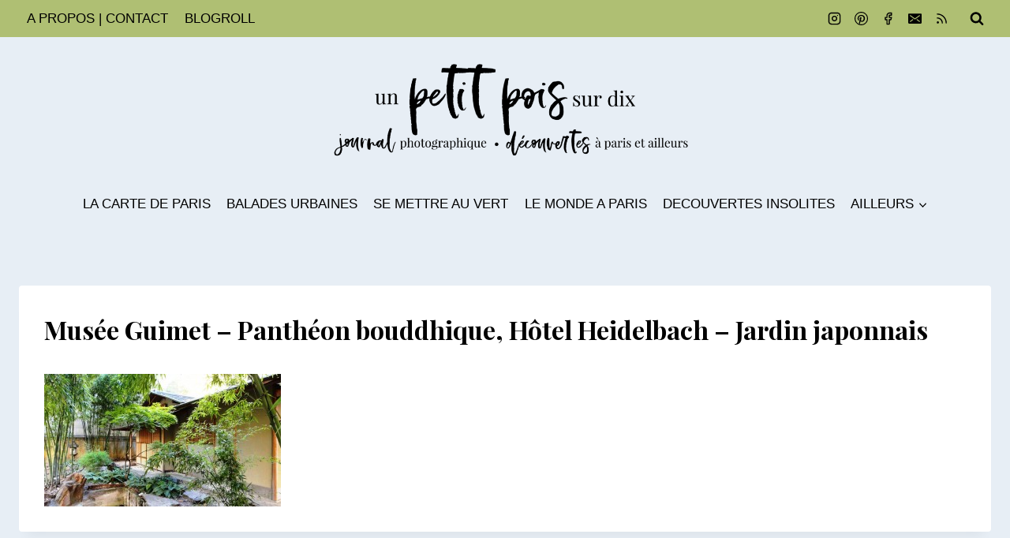

--- FILE ---
content_type: text/css
request_url: https://unpetitpoissurdix.fr/wp-content/cache/wpfc-minified/9lxxcl7u/pa00.css
body_size: 9933
content:
.site-branding{max-height:inherit}.site-branding a.brand{display:flex;gap:1em;flex-direction:row;align-items:center;text-decoration:none;color:inherit;max-height:inherit}.site-branding a.brand img{display:block}.site-branding .site-title{margin:0}.site-branding .site-description{margin:0.4375em 0 0;word-wrap:break-word}.site-branding.branding-layout-standard-reverse a.brand{flex-direction:row-reverse}.site-branding.branding-layout-vertical.site-title-top a.brand .site-title-wrap{order:-1}.site-branding.branding-layout-vertical.site-title-top a.brand .site-description{margin:0}.site-branding.branding-layout-vertical a.brand{flex-direction:column}.site-branding.branding-layout-vertical-reverse a.brand{flex-direction:column-reverse}.site-header-section-center .site-branding.branding-layout-vertical a.brand,.site-header-section-center .site-branding.branding-layout-vertical-reverse a.brand{text-align:center}.site-header-section-center .site-branding.branding-layout-vertical a.brand img,.site-header-section-center .site-branding.branding-layout-vertical-reverse a.brand img{margin-left:auto;margin-right:auto}@media screen and (max-width: 1024px){.site-branding.branding-tablet-layout-standard-reverse a.brand{flex-direction:row-reverse}.site-branding.branding-tablet-layout-vertical.site-title-top a.brand .site-title-wrap{order:-1}.site-branding.branding-tablet-layout-vertical a.brand{flex-direction:column}.site-branding.branding-tablet-layout-vertical-reverse a.brand{flex-direction:column-reverse}}@media screen and (max-width: 719px){.site-branding.branding-mobile-layout-standard:not(.site-brand-logo-only) a.brand{flex-direction:row}.site-branding.branding-mobile-layout-standard-reverse a.brand{flex-direction:row-reverse}.site-branding.branding-mobile-layout-vertical.site-title-top a.brand .site-title-wrap{order:-1}.site-branding.branding-mobile-layout-vertical a.brand{flex-direction:column}.site-branding.branding-mobile-layout-vertical-reverse a.brand{flex-direction:column-reverse}}.site-header-row-center-column .brand:not(.has-logo-image) .site-title-wrap{text-align:center}.logo-icon{display:flex}.logo-icon .kadence-svg-iconset svg{width:100%;height:auto}.header-navigation ul ul.sub-menu,.header-navigation ul ul.submenu{display:none;position:absolute;top:100%;flex-direction:column;background:#fff;margin-left:0;box-shadow:0 2px 13px rgba(0,0,0,0.1);z-index:1000}.header-navigation ul ul.quadmenu-row{flex-direction:row}body:not(.hide-focus-outline) .header-navigation li.menu-item--has-toggle>a:focus .dropdown-nav-toggle{opacity:0.2}.header-navigation ul ul.sub-menu>li:last-child,.header-navigation ul ul.submenu>li:last-child{border-bottom:0}.header-navigation ul ul.sub-menu.sub-menu-edge{left:auto;right:0}.header-navigation ul ul ul.sub-menu.sub-menu-edge{left:auto;right:100%}.header-navigation[class*="header-navigation-dropdown-animation-fade"] ul ul.sub-menu,.header-navigation[class*="header-navigation-dropdown-animation-fade"] ul ul.submenu{opacity:0;visibility:hidden;-webkit-transform:translate3d(0, 0, 0);transform:translate3d(0, 0, 0);transition:all 0.2s ease;display:block;clip:rect(1px, 1px, 1px, 1px);height:1px;overflow:hidden}.header-navigation[class*="header-navigation-dropdown-animation-fade"] ul li:hover>ul,.header-navigation[class*="header-navigation-dropdown-animation-fade"] ul li.menu-item--toggled-on>ul,.header-navigation[class*="header-navigation-dropdown-animation-fade"] ul li:not(.menu-item--has-toggle):focus>ul{opacity:1;visibility:visible;-webkit-transform:translate3d(0, 0, 0);transform:translate3d(0, 0, 0);clip:auto;height:auto;overflow:visible}.header-navigation.header-navigation-dropdown-animation-fade-up ul ul.sub-menu,.header-navigation.header-navigation-dropdown-animation-fade-up ul ul.submenu{-webkit-transform:translate3d(0, 10px, 0);transform:translate3d(0, 10px, 0)}.header-navigation.header-navigation-dropdown-animation-fade-down ul ul.sub-menu,.header-navigation.header-navigation-dropdown-animation-fade-down ul ul.submenu{-webkit-transform:translate3d(0, -10px, 0);transform:translate3d(0, -10px, 0)}.wp-site-blocks .nav--toggle-sub .dropdown-nav-special-toggle{position:absolute !important;overflow:hidden;padding:0 !important;margin:0 !important;margin-right:-0.1em !important;border:0 !important;width:0.9em;top:0;bottom:0;height:auto;border-radius:0;box-shadow:none !important;background:transparent !important;display:block;left:auto;right:calc( 1.4em / 2);pointer-events:none}.wp-site-blocks .nav--toggle-sub .sub-menu .dropdown-nav-special-toggle{width:2.6em;margin:0 !important;right:0}.nav--toggle-sub .dropdown-nav-special-toggle:focus{z-index:10}.nav--toggle-sub .dropdown-nav-toggle{display:block;background:transparent;position:absolute;right:0;top:50%;width:0.7em;height:0.7em;font-size:inherit;width:0.9em;height:0.9em;font-size:0.9em;display:inline-flex;line-height:inherit;margin:0;padding:0;border:none;border-radius:0;-webkit-transform:translateY(-50%);transform:translateY(-50%);overflow:visible;transition:opacity 0.2s ease}.nav--toggle-sub ul ul .dropdown-nav-toggle{right:0.2em}.nav--toggle-sub ul ul .dropdown-nav-toggle .kadence-svg-iconset{-webkit-transform:rotate(-90deg);transform:rotate(-90deg)}.nav--toggle-sub li.menu-item-has-children{position:relative}.nav-drop-title-wrap{position:relative;padding-right:1em;display:block}.nav--toggle-sub li:hover>ul,.nav--toggle-sub li.menu-item--toggled-on>ul,.nav--toggle-sub li:not(.menu-item--has-toggle):focus>ul{display:block}.nav--toggle-sub li:not(.menu-item--has-toggle):focus-within>ul{display:block}@media (hover: none){.wp-site-blocks .nav--toggle-sub .menu-item--has-toggle:not(.menu-item--toggled-on) .dropdown-nav-special-toggle{left:0;right:0 !important;margin-right:0 !important;width:100%;pointer-events:all}.wp-site-blocks .nav--toggle-sub .menu-item--has-toggle:not(.menu-item--toggled-on)>a{pointer-events:none}}.rtl .nav--toggle-sub .dropdown-nav-toggle{right:auto;left:0}.rtl .primary-menu-container>ul>li.menu-item .dropdown-nav-special-toggle{right:auto;left:calc(1.4em / 2)}.rtl .wp-site-blocks .nav--toggle-sub .sub-menu .dropdown-nav-special-toggle{left:0;right:auto}.rtl .nav--toggle-sub ul ul .dropdown-nav-toggle .kadence-svg-iconset{-webkit-transform:rotate(-270deg);transform:rotate(-270deg)}.rtl .header-navigation ul ul ul.sub-menu,.rtl .header-navigation ul ul ul.submenu{right:100%;left:auto}.rtl .nav-drop-title-wrap{padding-left:1em;padding-right:0}.wp-site-blocks .nav--toggle-sub .kadence-menu-mega-enabled .sub-menu .dropdown-nav-special-toggle{display:none}.header-navigation-style-underline-fullheight,.header-navigation-style-fullheight{height:100%;align-items:center}.header-navigation-style-underline-fullheight .header-menu-container,.header-navigation-style-fullheight .header-menu-container{height:100%;align-items:center}.header-navigation-style-underline-fullheight .header-menu-container>ul,.header-navigation-style-fullheight .header-menu-container>ul{height:100%;align-items:center}.header-navigation-style-underline-fullheight .header-menu-container>ul>li,.header-navigation-style-fullheight .header-menu-container>ul>li{display:flex;height:100%;align-items:center}.header-navigation-style-underline-fullheight .header-menu-container>ul>li>a,.header-navigation-style-fullheight .header-menu-container>ul>li>a{display:flex;height:100%;align-items:center}.header-navigation[class*="header-navigation-style-underline"] .header-menu-container>ul>li>a{position:relative}.header-navigation[class*="header-navigation-style-underline"] .header-menu-container>ul>li>a:after{content:'';width:100%;position:absolute;bottom:0px;height:2px;right:50%;background:currentColor;-webkit-transform:scale(0, 0) translate(-50%, 0);transform:scale(0, 0) translate(-50%, 0);transition:color .0s ease-in-out, -webkit-transform .2s ease-in-out;transition:transform .2s ease-in-out, color .0s ease-in-out;transition:transform .2s ease-in-out, color .0s ease-in-out, -webkit-transform .2s ease-in-out}.header-navigation[class*="header-navigation-style-underline"] .header-menu-container>ul>li>a:hover:after{-webkit-transform:scale(1, 1) translate(50%, 0);transform:scale(1, 1) translate(50%, 0)}.header-navigation[class*="header-navigation-style-underline"] .header-menu-container>ul>li.current-menu-item>a:after,.header-navigation[class*="header-navigation-style-underline"] .header-menu-container>ul>li.current-page-item>a:after{-webkit-transform:scale(1, 1) translate(50%, 0);transform:scale(1, 1) translate(50%, 0)}.header-navigation,.header-menu-container{display:flex}.header-navigation li.menu-item>a{display:block;width:100%;text-decoration:none;color:var(--global-palette4);transition:all .2s ease-in-out;-webkit-transform:translate3d(0, 0, 0);transform:translate3d(0, 0, 0)}.header-navigation li.menu-item>a:hover,.header-navigation li.menu-item>a:focus{color:var(--global-palette-highlight)}.header-navigation ul.sub-menu,.header-navigation ul.submenu{display:block;list-style:none;margin:0;padding:0}.header-navigation ul li.menu-item>a{padding:0.6em 0.5em}.header-navigation ul ul li.menu-item>a{padding:1em}.header-navigation ul ul li.menu-item>a{width:200px}.header-navigation ul ul ul.sub-menu,.header-navigation ul ul ul.submenu{top:0;left:100%;right:auto;min-height:100%}.header-navigation .menu{display:flex;flex-wrap:wrap;justify-content:center;align-items:center;list-style:none;margin:0;padding:0}.menu-toggle-open{display:flex;background:transparent;align-items:center;box-shadow:none}.menu-toggle-open .menu-toggle-label{padding-right:5px}.menu-toggle-open .menu-toggle-icon{display:flex}.menu-toggle-open .menu-toggle-label:empty{padding-right:0px}.menu-toggle-open:hover,.menu-toggle-open:focus{border-color:currentColor;background:transparent;box-shadow:none}.menu-toggle-open.menu-toggle-style-default{border:0}.wp-site-blocks .menu-toggle-open{box-shadow:none}.mobile-navigation{width:100%}.mobile-navigation a{display:block;width:100%;text-decoration:none;padding:0.6em 0.5em}.mobile-navigation ul{display:block;list-style:none;margin:0;padding:0}.drawer-nav-drop-wrap{display:flex;position:relative}.drawer-nav-drop-wrap a{color:inherit}.drawer-nav-drop-wrap .drawer-sub-toggle{background:transparent;color:inherit;padding:0.5em 0.7em;display:flex;border:0;border-radius:0;box-shadow:none;line-height:normal}.drawer-nav-drop-wrap .drawer-sub-toggle[aria-expanded="true"] svg{-webkit-transform:rotate(180deg);transform:rotate(180deg)}.mobile-navigation.drawer-navigation-parent-toggle-true .drawer-nav-drop-wrap .drawer-sub-toggle{position:absolute;left:0;z-index:10;top:0;bottom:0;justify-content:flex-end;width:100%}.mobile-navigation ul ul{padding-left:1em;transition:all 0.2s ease-in-out}.mobile-navigation ul.has-collapse-sub-nav ul.sub-menu{display:none}body[class*='amp-mode-'] .mobile-navigation ul ul{display:block}.mobile-navigation ul ul ul ul ul ul{padding-left:0}.mobile-navigation ul.has-collapse-sub-nav .sub-menu.show-drawer{display:block}.popup-drawer{position:fixed;display:none;top:0;bottom:0;left:-99999rem;right:99999rem;transition:opacity 0.25s ease-in, left 0s 0.25s, right 0s 0.25s;z-index:100000}.popup-drawer .drawer-overlay{background-color:rgba(0,0,0,0.4);position:fixed;top:0;right:0;bottom:0;left:0;opacity:0;transition:opacity 0.2s ease-in-out}.popup-drawer .drawer-inner{width:100%;-webkit-transform:translateX(100%);transform:translateX(100%);max-width:90%;right:0;top:0;overflow:auto;background:#090c10;color:#fff;bottom:0;opacity:0;position:fixed;box-shadow:0 0 2rem 0 rgba(0,0,0,0.1);display:flex;flex-direction:column;transition:opacity 0.25s cubic-bezier(0.77, 0.2, 0.05, 1),-webkit-transform 0.3s cubic-bezier(0.77, 0.2, 0.05, 1);transition:transform 0.3s cubic-bezier(0.77, 0.2, 0.05, 1),opacity 0.25s cubic-bezier(0.77, 0.2, 0.05, 1);transition:transform 0.3s cubic-bezier(0.77, 0.2, 0.05, 1),opacity 0.25s cubic-bezier(0.77, 0.2, 0.05, 1),-webkit-transform 0.3s cubic-bezier(0.77, 0.2, 0.05, 1)}.popup-drawer .drawer-header{padding:0 1.5em;display:flex;justify-content:flex-end;min-height:calc( 1.2em + 24px)}.popup-drawer .drawer-header .drawer-toggle{background:transparent;border:0;font-size:24px;line-height:1;padding:0.6em 0.15em;color:inherit;display:flex;box-shadow:none;border-radius:0}.popup-drawer .drawer-header .drawer-toggle:hover{box-shadow:none}.popup-drawer .drawer-content{padding:0 1.5em 1.5em}.popup-drawer-layout-sidepanel.popup-drawer-side-left .drawer-inner{-webkit-transform:translateX(-100%);transform:translateX(-100%);right:auto;left:0}@media screen and (max-width: 1024px){.showing-popup-drawer-from-right.animate-body-popup #inner-wrap,.showing-popup-drawer-from-right.animate-body-popup #colophon,.showing-popup-drawer-from-right.animate-body-popup .site-header-row{-webkit-transform:translateX(-200px);transform:translateX(-200px)}.showing-popup-drawer-from-left.animate-body-popup #inner-wrap,.showing-popup-drawer-from-left.animate-body-popup #colophon,.showing-popup-drawer-from-left.animate-body-popup .site-header-row{-webkit-transform:translateX(200px);transform:translateX(200px)}.animate-body-popup #inner-wrap,.animate-body-popup .site-header-row,.animate-body-popup #colophon{-webkit-transform:none;transform:none;transition:-webkit-transform 0.3s cubic-bezier(0.77, 0.2, 0.05, 1);transition:transform 0.3s cubic-bezier(0.77, 0.2, 0.05, 1);transition:transform 0.3s cubic-bezier(0.77, 0.2, 0.05, 1), -webkit-transform 0.3s cubic-bezier(0.77, 0.2, 0.05, 1)}}.popup-drawer-animation-scale.popup-drawer-layout-fullwidth .drawer-inner{-webkit-transform:scale(0);transform:scale(0);-webkit-transform-origin:top right;transform-origin:top right;transition:opacity 0.3s cubic-bezier(0.77, 0.2, 0.05, 1),-webkit-transform 0.3s cubic-bezier(0.77, 0.2, 0.05, 1);transition:transform 0.3s cubic-bezier(0.77, 0.2, 0.05, 1),opacity 0.3s cubic-bezier(0.77, 0.2, 0.05, 1);transition:transform 0.3s cubic-bezier(0.77, 0.2, 0.05, 1),opacity 0.3s cubic-bezier(0.77, 0.2, 0.05, 1),-webkit-transform 0.3s cubic-bezier(0.77, 0.2, 0.05, 1)}.popup-drawer-animation-scale.popup-drawer-layout-fullwidth.popup-drawer-side-left .drawer-inner{-webkit-transform-origin:top left;transform-origin:top left}.popup-drawer-animation-scale.popup-drawer-layout-fullwidth.active .drawer-inner{-webkit-transform:scale(1);transform:scale(1)}#mobile-drawer.popup-drawer-animation-slice.popup-drawer-layout-fullwidth .drawer-overlay,#mobile-drawer.popup-drawer-animation-slice.popup-drawer-layout-fullwidth .drawer-inner{background:transparent}.popup-drawer .drawer-header .drawer-toggle{width:1em;position:relative;height:1em;box-sizing:content-box;font-size:24px}.drawer-toggle .toggle-close-bar{width:0.75em;height:0.08em;background:currentColor;-webkit-transform-origin:center center;transform-origin:center center;position:absolute;margin-top:-0.04em;opacity:0;border-radius:0.08em;left:50%;margin-left:-0.375em;top:50%;-webkit-transform:rotate(45deg) translateX(-50%);transform:rotate(45deg) translateX(-50%);transition:opacity 0.3s cubic-bezier(0.77, 0.2, 0.05, 1),-webkit-transform 0.3s cubic-bezier(0.77, 0.2, 0.05, 1);transition:transform 0.3s cubic-bezier(0.77, 0.2, 0.05, 1),opacity 0.3s cubic-bezier(0.77, 0.2, 0.05, 1);transition:transform 0.3s cubic-bezier(0.77, 0.2, 0.05, 1),opacity 0.3s cubic-bezier(0.77, 0.2, 0.05, 1),-webkit-transform 0.3s cubic-bezier(0.77, 0.2, 0.05, 1);transition-delay:0.2s}.drawer-toggle .toggle-close-bar:last-child{-webkit-transform:rotate(-45deg) translateX(50%);transform:rotate(-45deg) translateX(50%)}.popup-drawer.active .drawer-toggle .toggle-close-bar{-webkit-transform:rotate(45deg);transform:rotate(45deg);opacity:1}.popup-drawer.active .drawer-toggle .toggle-close-bar:last-child{-webkit-transform:rotate(-45deg);transform:rotate(-45deg);opacity:1}.popup-drawer .drawer-content.content-valign-middle{min-height:calc( 100% - ( 1.2em + 24px ));display:flex;justify-content:center;flex-direction:column;padding-bottom:calc( 1.2em + 24px);max-height:calc( 100% - ( 1.2em + 24px ));overflow:auto}.popup-drawer .drawer-content.content-valign-bottom{min-height:calc( 100% - ( 1.2em + 24px ));display:flex;justify-content:flex-end;flex-direction:column;padding-bottom:calc( 1.2em + 24px);max-height:calc( 100% - ( 1.2em + 24px ));overflow:auto}.popup-drawer .drawer-content.content-valign-bottom .site-header-item-mobile-navigation{display:block;overflow:auto;max-height:calc( 100% - ( 1.2em + 24px ))}.popup-drawer .drawer-content.content-align-center{text-align:center}.popup-drawer .drawer-content.content-align-center .site-header-item{justify-content:center}.popup-drawer .drawer-content.content-align-right{text-align:right}.popup-drawer .drawer-content.content-align-right .site-header-item{justify-content:flex-end}.popup-drawer-layout-fullwidth.popup-drawer-animation-slice .drawer-inner{-webkit-transform:none;transform:none}.popup-drawer-layout-fullwidth.popup-drawer-animation-slice .pop-slice-background{-webkit-transform-origin:center;transform-origin:center;-webkit-transform:none;transform:none;position:absolute;display:flex;flex-flow:column;align-items:stretch;top:0;left:0;right:0;bottom:0;z-index:-1}.popup-drawer-layout-fullwidth.popup-drawer-animation-slice .pop-portion-bg{flex:1 1 100%;background:rgba(9,12,16,0.97);-webkit-transform:translateX(-100%);transform:translateX(-100%);transition:-webkit-transform 0.3s cubic-bezier(0.77, 0.2, 0.05, 1);transition:transform 0.3s cubic-bezier(0.77, 0.2, 0.05, 1);transition:transform 0.3s cubic-bezier(0.77, 0.2, 0.05, 1), -webkit-transform 0.3s cubic-bezier(0.77, 0.2, 0.05, 1)}.popup-drawer-layout-fullwidth.popup-drawer-animation-slice .pop-portion-bg:nth-child(odd){-webkit-transform:translateX(100%);transform:translateX(100%)}.popup-drawer-layout-fullwidth.popup-drawer-animation-slice .drawer-content{-webkit-transform:translateY(20px);transform:translateY(20px);opacity:0;transition:all 0.4s ease}.popup-drawer-layout-fullwidth.popup-drawer-animation-slice.active .pop-portion-bg{-webkit-transform:translateX(0);transform:translateX(0)}.popup-drawer-layout-fullwidth.popup-drawer-animation-slice.active .drawer-content{-webkit-transform:translateY(0px);transform:translateY(0px);opacity:1;transition:all 0.4s ease;transition-delay:0.2s}@media screen and (max-width: 1024px){.popup-drawer-layout-sidepanel.popup-mobile-drawer-side-right .drawer-inner{-webkit-transform:translateX(100%);transform:translateX(100%);right:0;left:auto}.popup-drawer-layout-sidepanel.popup-mobile-drawer-side-left .drawer-inner{-webkit-transform:translateX(-100%);transform:translateX(-100%);right:auto;left:0}}body.admin-bar .popup-drawer{top:46px}body.admin-bar .popup-drawer .drawer-inner{top:46px}@media screen and (min-width: 783px){body.admin-bar .popup-drawer{top:32px}body.admin-bar .popup-drawer .drawer-inner{top:32px}}.popup-drawer.show-drawer{display:block}.popup-drawer.active{left:0;opacity:1;right:0;transition:opacity 0.25s ease-out}.popup-drawer.active .drawer-inner{opacity:1;-webkit-transform:translateX(0%);transform:translateX(0%)}.popup-drawer.active .drawer-overlay{opacity:1;cursor:pointer}body[class*="showing-popup-drawer-"]{overflow:hidden}#main-header{display:none}#masthead{position:relative;z-index:11}@media screen and (min-width: 1025px){#main-header{display:block}#mobile-header{display:none}}.header-html-inner img.alignnone{display:inline-block}.drawer-content .mobile-html,.drawer-content .mobile-html2{width:100%}.site-header-row{display:grid;grid-template-columns:auto auto}.site-header-row.site-header-row-center-column{grid-template-columns:1fr auto 1fr}.site-header-row.site-header-row-only-center-column{display:flex;justify-content:center}.site-header-row.site-header-row-only-center-column .site-header-section-center{flex-grow:1}.site-header-upper-inner-wrap.child-is-fixed{display:flex;align-items:flex-end}.site-header-upper-inner-wrap.child-is-fixed .site-main-header-wrap{width:100%}.site-header-row-layout-fullwidth>.site-header-row-container-inner>.site-container{max-width:none}.site-header-row-tablet-layout-contained{padding:0 1.5rem}@media screen and (max-width: 719px){.site-header-focus-item.site-header-row-mobile-layout-contained{padding:0 1.5rem}.site-header-focus-item.site-header-row-mobile-layout-fullwidth,.site-header-focus-item.site-header-row-mobile-layout-standard{padding:0}}.site-header-section{display:flex;max-height:inherit}.site-header-item{display:flex;align-items:center;margin-right:10px;max-height:inherit}.rtl .site-header-item{margin-left:10px;margin-right:0px}.site-header-section>.site-header-item:last-child{margin-right:0}.rtl .site-header-section>.site-header-item:last-child{margin-left:0px}.drawer-content .site-header-item{margin-right:0;margin-bottom:10px}.drawer-content .site-header-item:last-child{margin-bottom:0}.site-header-section-right{justify-content:flex-end}.site-header-section-center{justify-content:center}.site-header-section-left-center{flex-grow:1;justify-content:flex-end}.site-header-section-right-center{flex-grow:1;justify-content:flex-start}.header-navigation-layout-stretch-true{flex-grow:1}.header-navigation-layout-stretch-true .header-navigation{flex-grow:1}.header-navigation-layout-stretch-true .header-navigation .header-menu-container{flex-grow:1}.header-navigation-layout-stretch-true .header-navigation .header-menu-container .menu{flex-grow:1;justify-content:space-between}.header-navigation-layout-stretch-true.header-navigation-layout-fill-stretch-true .header-navigation .header-menu-container .menu{display:grid;grid-template-columns:repeat(auto-fit, minmax(60px, 1fr))}.header-navigation-layout-stretch-true.header-navigation-layout-fill-stretch-true .header-navigation .header-menu-container .menu>li{text-align:center}.header-html-inner p:first-child{margin-top:0}.header-html-inner p:last-child{margin-bottom:0}#main-header .header-button.button-style-outline{background:transparent !important}.element-social-inner-wrap{display:flex;flex-wrap:wrap;align-items:center;gap:0.3em}a.social-button{width:2em;text-decoration:none;height:2em;display:inline-flex;justify-content:center;align-items:center;margin:0;color:var(--global-palette4);background:var(--global-palette7);border-radius:3px;transition:all .2s ease-in-out}a.social-button:hover{color:var(--global-palette-btn);background:var(--global-palette-btn-bg)}a.social-button .social-label{padding-left:6px}.social-show-label-true a.social-button{width:auto;padding:0 0.4em}.social-style-outline .social-button{background:transparent !important;border:2px solid var(--global-palette7)}.social-style-outline .social-button:hover{color:var(--global-palette-highlight);border-color:currentColor}.social-icon-custom-svg{display:inline-flex;align-self:center}.social-icon-custom-svg svg{fill:currentcolor;width:1em;height:1em}.social-icon-custom-svg svg *{fill:currentColor}.search-toggle-open{display:flex;background:transparent;align-items:center;padding:0.5em;box-shadow:none}.search-toggle-open .search-toggle-label{padding-right:5px}.search-toggle-open .search-toggle-icon{display:flex}.search-toggle-open .search-toggle-icon svg.kadence-svg-icon{top:-0.05em;position:relative}.search-toggle-open .search-toggle-label:empty{padding-right:0px}.search-toggle-open:hover,.search-toggle-open:focus{border-color:currentColor;background:transparent;box-shadow:none}.search-toggle-open.search-toggle-style-default{border:0}.popup-drawer-layout-fullwidth .drawer-inner{max-width:none;background:rgba(9,12,16,0.97);transition:opacity 0.2s ease-in, -webkit-transform 0s ease-in;transition:transform 0s ease-in, opacity 0.2s ease-in;transition:transform 0s ease-in, opacity 0.2s ease-in, -webkit-transform 0s ease-in}.popup-drawer-layout-fullwidth .drawer-inner .drawer-overlay{background-color:transparent}#mobile-drawer.popup-drawer-layout-fullwidth.popup-drawer-animation-slice.pop-animated .drawer-inner{background:rgba(9,12,16,0.97)}#search-drawer .drawer-inner .drawer-header{position:relative;z-index:100}#search-drawer .drawer-inner .drawer-content{display:flex;justify-content:center;align-items:center;position:absolute;top:0;bottom:0;left:0;right:0;padding:2em}#search-drawer .drawer-inner form{max-width:800px;width:100%;margin:0 auto;display:flex}#search-drawer .drawer-inner form label{flex-grow:2}#search-drawer .drawer-inner form ::-webkit-input-placeholder{color:currentColor;opacity:0.5}#search-drawer .drawer-inner form ::-moz-placeholder{color:currentColor;opacity:0.5}#search-drawer .drawer-inner form :-ms-input-placeholder{color:currentColor;opacity:0.5}#search-drawer .drawer-inner form :-moz-placeholder{color:currentColor;opacity:0.5}#search-drawer .drawer-inner input.search-field{width:100%;background:transparent;color:var(--global-palette6);padding:0.8em 80px 0.8em 0.8em;font-size:20px;border:1px solid currentColor}#search-drawer .drawer-inner input.search-field:focus{color:white;box-shadow:5px 5px 0px 0px currentColor}#search-drawer .drawer-inner .search-submit[type="submit"]{width:70px}#search-drawer .drawer-inner .kadence-search-icon-wrap{color:var(--global-palette6);width:70px}#search-drawer .drawer-inner .search-submit[type="submit"]:hover~.kadence-search-icon-wrap{color:#ffffff}#search-drawer .drawer-inner button[type="submit"]:hover~.kadence-search-icon-wrap{color:#ffffff}.site-header-upper-inner-wrap.child-is-fixed .site-top-header-wrap:not(.item-is-fixed){align-self:flex-start;flex-grow:1}.kadence-sticky-header{position:relative;z-index:1}.item-is-fixed{position:fixed;left:0;right:0;z-index:1200}.site-branding a.brand img.kadence-sticky-logo{display:none}.kadence-sticky-header.item-is-fixed:not(.item-at-start) .site-branding a.brand.has-sticky-logo img.kadence-sticky-logo{display:block}.kadence-sticky-header.item-is-fixed:not(.item-at-start) .site-branding a.brand.has-sticky-logo img{display:none}.kadence-sticky-header.item-is-fixed:not(.item-at-start) .site-branding a.brand img:not(.svg-logo-image){width:auto}.kadence-sticky-header.item-is-fixed:not(.item-at-start)[data-shrink="true"] .site-branding a.brand picture img{max-height:inherit}#mobile-drawer{z-index:99999}#mobile-header .mobile-navigation>.mobile-menu-container.drawer-menu-container>ul.menu{display:flex;flex-wrap:wrap}#mobile-header .mobile-navigation.drawer-navigation-parent-toggle-true .drawer-nav-drop-wrap>a{padding-right:2em}#mobile-header .mobile-navigation:not(.drawer-navigation-parent-toggle-true) ul li.menu-item-has-children .drawer-nav-drop-wrap button{border:0}#mobile-header .mobile-navigation ul li.menu-item-has-children .drawer-nav-drop-wrap,#mobile-header .mobile-navigation ul li:not(.menu-item-has-children) a{border:0}
.has-drop-cap:not(:focus):first-letter{float:left;line-height:1;font-size:80px;font-weight:600;margin:0 .125em 0 0;text-transform:uppercase}.wp-block-image{margin-bottom:0}figure.wp-block-image.aligncenter img{display:inline-block}.wp-block-pullquote{border-top:0;border-bottom:0;color:var(--global-palette4)}.wp-block-pullquote blockquote{border:0;margin:0 auto;padding:2em;position:relative}.wp-block-pullquote blockquote::before{font-size:200px;line-height:40px;font-family:sans-serif;color:var(--global-palette7);z-index:0;position:absolute;left:35px;content:open-quote;top:80px}.wp-block-pullquote blockquote p{font-size:1.15em;font-style:italic;position:relative;z-index:1}.wp-block-pullquote blockquote cite{text-transform:uppercase}.wp-block-pullquote.is-style-solid-color:not(.has-background){background:var(--global-palette7)}.wp-block-pullquote.is-style-solid-color blockquote{padding:0}.wp-block-pullquote.is-style-solid-color blockquote:before{color:var(--global-palette9);left:-20px;top:45px}.wp-block-pullquote.is-style-solid-color blockquote p{font-size:1.15em;font-style:italic}@media screen and (min-width: 767px){.wp-block-pullquote blockquote p,.wp-block-pullquote.is-style-solid-color blockquote p{font-size:1.3em}}.wp-block-quote.is-large,.wp-block-quote.is-style-large{margin:1.5em auto;padding:0 1em}.wp-block-quote.is-large,.wp-block-quote.is-style-large{border:none}.wp-block-quote.has-text-align-right{border-left:none;border-right:4px solid var(--global-palette4);padding-left:0;padding-right:1em}.wp-block-quote.has-text-align-center{border:none;padding-left:0}.single-content .wp-block-quote p{margin-bottom:var(--global-sm-spacing)}.single-content .wp-block-quote p:last-child{margin-bottom:0}.wp-block-cover{display:flex;align-items:center}.wp-block-table{border-collapse:collapse}.wp-block-table table{border-collapse:collapse}.wp-block-table thead{border-bottom:3px solid var(--global-palette6)}.wp-block-table tfoot{border-top:3px solid var(--global-palette6)}.wp-block-table td,.wp-block-table th{padding:.5em;border:1px solid var(--global-palette6);word-break:normal}.wp-block-table img{display:inline-block}.wp-block-table.is-style-stripes thead{border-bottom:0}.wp-block-table.is-style-stripes tfoot{border-top:0}.wp-block-table.is-style-stripes td,.wp-block-table.is-style-stripes th{border:0}.blocks-gallery-caption figcaption,.wp-block-embed figcaption,.wp-block-image figcaption,.wp-block-table figcaption,.wp-block-audio figcaption,.wp-block-video figcaption{color:var(--global-palette5);font-size:80%;text-align:center}.wp-block-separator{margin-left:auto;margin-right:auto}.wp-block-separator:not(.is-style-wide):not(.is-style-dots){max-width:160px}.wp-block-separator.has-background:not(.is-style-dots){border-bottom:none;height:1px}.wp-block-separator.has-background:not(.is-style-dots):not(.is-style-wide){height:2px}.wp-block-separator.is-style-dots:before{font-size:30px}ul.wp-block-social-links:not(.specificity){padding-left:0;padding-right:0}.single-content .wp-block-columns{margin-bottom:var(--global-md-spacing);margin-top:0}.wp-block-latest-posts.wp-block-latest-posts__list.is-grid{display:grid;-webkit-column-gap:2.5rem;-moz-column-gap:2.5rem;column-gap:2.5rem;row-gap:2.5rem;grid-template-columns:1fr;padding-left:0}.wp-block-latest-posts.wp-block-latest-posts__list.is-grid .wp-block-latest-posts__featured-image:not(.alignleft):not(.alignright){display:block;height:0;padding-bottom:66.67%;overflow:hidden;position:relative}.wp-block-latest-posts.wp-block-latest-posts__list.is-grid .wp-block-latest-posts__featured-image:not(.alignleft):not(.alignright) img{flex:1;height:100%;-o-object-fit:cover;object-fit:cover;width:100%;position:absolute}.wp-block-latest-posts.wp-block-latest-posts__list.is-grid li{margin:0;width:100%}.wp-block-latest-posts.wp-block-latest-posts__list.is-grid li>a{margin:1em 0 0;color:var(--global-palette3);text-decoration:none;font-size:1.3em;display:block}@media screen and (min-width: 767px){.wp-block-latest-posts.wp-block-latest-posts__list.is-grid.columns-2{grid-template-columns:1fr 1fr}.wp-block-latest-posts.wp-block-latest-posts__list.is-grid.columns-3{grid-template-columns:1fr 1fr 1fr}.wp-block-latest-posts.wp-block-latest-posts__list.is-grid.columns-4{grid-template-columns:1fr 1fr 1fr 1fr}.wp-block-latest-posts.wp-block-latest-posts__list.is-grid.columns-5{grid-template-columns:1fr 1fr 1fr 1fr 1fr}}.wp-block-latest-posts.wp-block-latest-posts__list{padding-left:0}.wp-block-latest-posts__list li{margin-top:var(--global-sm-spacing)}.wp-block-latest-posts__list li:after{clear:both;display:table;content:''}.wp-block-latest-posts__post-author,.wp-block-latest-posts__post-date{color:var(--global-palette6)}@media screen and (max-width: 540px){.wp-block-latest-posts__featured-image.alignleft{float:none;margin-bottom:1em}}figure.wp-block-gallery ul{padding:0}.wp-block-media-text .wp-block-media-text__media img,.wp-block-media-text .wp-block-media-text__media video{max-width:unset;width:100%;vertical-align:middle}.wp-block-group.has-background{padding:20px 30px;margin-top:0;margin-bottom:0}.entry-content .wp-block-group.has-background{padding:20px 30px}.wp-block-navigation ul,.wp-block-navigation ul li{list-style:none}.wp-block-search .wp-block-search__button{border-color:var(--global-gray-400)}.wp-block-search .wp-block-search__button:not(.has-text-color){color:var(--global-palette4)}.wp-block-search .wp-block-search__button:not(.has-background){background:var(--global-palette9)}.wp-block-search .wp-block-search__input{border-color:var(--global-gray-400)}.wp-block-search.wp-block-search__button-inside .wp-block-search__inside-wrapper{border-color:var(--global-gray-400);border-radius:3px;background:var(--global-palette9)}.wp-block-navigation ul.wp-block-navigation__container{padding:0}.has-child .wp-block-navigation__container{min-width:12em;display:flex;flex-direction:column}.wp-block-yoast-how-to-block .schema-how-to-steps li{margin-bottom:var(--global-md-spacing)}.wp-block-yoast-how-to-block .schema-how-to-steps li .schema-how-to-step-text{margin-top:0}.single-content .wp-block-post-template,.single-content .wp-block-query-loop{padding:0}.single-content .wp-block-query .wp-block-post-featured-image.alignwide,.single-content .wp-block-query .wp-block-post-featured-image.alignfull{margin-left:0;margin-right:0}.single-content .wp-block-query .wp-block-post-featured-image.alignfull{width:auto}.page-content .wp-smiley,.entry-content .wp-smiley,.comment-content .wp-smiley{border:none;margin-bottom:0;margin-top:0;padding:0}embed,iframe,object{max-width:100%}.wp-caption{margin-bottom:1.5em;max-width:100%}.wp-caption img[class*="wp-image-"]{display:block;margin-left:auto;margin-right:auto}.wp-caption-text{text-align:center}.wp-caption .wp-caption-text{margin:0.8075em 0}.gallery{margin-bottom:1.5em;display:grid;grid-template-columns:repeat(auto-fill, minmax(150px, 1fr));grid-gap:0.5em}.gallery .gallery-item{margin-top:0}.elementor-image-gallery .gallery{display:block}@media screen and (min-width: 40em){.gallery-columns-2{grid-template-columns:repeat(2, 1fr)}.gallery-columns-3{grid-template-columns:repeat(3, 1fr)}.gallery-columns-4{grid-template-columns:repeat(4, 1fr)}.gallery-columns-5{grid-template-columns:repeat(5, 1fr)}.gallery-columns-6{grid-template-columns:repeat(6, 1fr)}.gallery-columns-7{grid-template-columns:repeat(7, 1fr)}.gallery-columns-8{grid-template-columns:repeat(8, 1fr)}.gallery-columns-9{grid-template-columns:repeat(9, 1fr)}}.gallery-item{padding:0.5em}.gallery-icon{display:flex;justify-content:center}.gallery-caption{font-size:80%}.gallery.entry{display:block}.pagination{margin:var(--global-lg-spacing) auto;overflow:hidden}.pagination .nav-links{justify-content:center;flex-wrap:wrap}.pagination .page-numbers{display:inline-block;margin-right:0.5em;border:2px solid transparent;min-width:2.5em;line-height:2.25em;text-align:center;text-decoration:none;border-radius:.25rem;color:inherit}.pagination a:hover,.pagination a:focus,.pagination a:active{border-color:var(--global-palette-btn-bg)}.pagination .dots{min-width:auto;border:none}.pagination .current{border-color:var(--global-palette-btn-bg);background:var(--global-palette-btn-bg);color:var(--global-palette-btn)}.pagination .page-numbers:last-child{margin-right:0}.page-links{margin-top:var(--global-md-spacing);justify-content:center;flex-wrap:wrap;clear:both}.page-links .post-page-numbers{display:inline-block;margin-right:0.2em;border:2px solid transparent;min-width:2.5em;line-height:2.25em;text-align:center;text-decoration:none;border-radius:.25rem;color:inherit}.page-links a:hover,.page-links a:focus,.page-links a:active{border-color:var(--global-palette-btn-bg)}.page-links .current{border-color:var(--global-palette-btn-bg);background:var(--global-palette-btn-bg);color:var(--global-palette-btn)}.page-links .post-page-numbers:first-child{margin-left:0.5em}.page-links .post-page-numbers:last-child{margin-right:0}.comment-navigation,.post-navigation{margin:var(--global-lg-spacing) auto}.comment-navigation a,.post-navigation a{text-decoration:none;color:inherit;display:block}.comment-navigation a:hover,.post-navigation a:hover{color:var(--global-palette-highlight)}.comment-navigation .nav-links,.post-navigation .nav-links{display:grid;grid-template-columns:repeat(2, 1fr)}.comment-navigation .nav-previous,.post-navigation .nav-previous{position:relative}.comment-navigation .nav-previous .kadence-svg-iconset,.post-navigation .nav-previous .kadence-svg-iconset{padding-right:0.5em}.comment-navigation .nav-previous a,.post-navigation .nav-previous a{padding-right:var(--global-xs-spacing)}.comment-navigation .nav-previous:after,.post-navigation .nav-previous:after{position:absolute;content:'';top:25%;right:0;width:1px;height:50%;background:var(--global-gray-500)}.comment-navigation .nav-next,.post-navigation .nav-next{grid-column-start:2;text-align:right}.comment-navigation .nav-next a,.post-navigation .nav-next a{padding-left:var(--global-xs-spacing)}.comment-navigation .nav-next .kadence-svg-iconset,.post-navigation .nav-next .kadence-svg-iconset{padding-left:0.5em}.post-navigation-sub{margin-bottom:.5em}.post-navigation-sub small{text-transform:uppercase;display:inline-block;font-weight:bold;letter-spacing:.05em}.widget{margin-top:0;margin-bottom:1.5em}.widget-area .widget:last-child{margin-bottom:0}.widget-area .widget-title{font-size:20px;line-height:1.5;margin-bottom:0.5em;text-transform:uppercase}.widget-area ul{padding-left:0.5em}.widget-area a:where(:not(.button):not(.wp-block-button__link):not(.wp-element-button)){color:var(--global-palette3);text-decoration:none}.widget-area a:where(:not(.button):not(.wp-block-button__link):not(.wp-element-button)):hover{color:var(--global-palette-highlight);text-decoration:underline}.sidebar-link-style-underline.widget-area a:where(:not(.button):not(.wp-block-button__link):not(.wp-element-button)){text-decoration:underline}.sidebar-link-style-plain.widget-area a:where(:not(.button):not(.wp-block-button__link):not(.wp-element-button)){text-decoration:none}.sidebar-link-style-plain.widget-area a:where(:not(.button):not(.wp-block-button__link):not(.wp-element-button)):hover{text-decoration:none}.widget-area .widget{margin-left:0;margin-right:0}.widget li{line-height:1.8}.widget_archive ul,.widget_categories ul,.widget_meta ul,.widget_nav_menu ul,.widget_recent_comments ul,.widget_pages ul,.widget_recent_entries ul,.widget_rss ul{margin:0;padding:0;list-style-type:none}.widget select{max-width:100%;text-overflow:ellipsis}.widget_archive li{color:var(--global-palette6)}.widget_categories .children{padding-top:0}.widget_pages .children,.widget_nav_menu .sub-menu{padding-top:0;padding-bottom:0.5em}.widget_pages a,.widget_nav_menu a{display:block;padding:0.1em 0;text-decoration:none}.widget_pages a:hover,.widget_pages a:focus,.widget_nav_menu a:hover,.widget_nav_menu a:focus{text-decoration:none}.widget_pages li,.widget_nav_menu li{padding:0}.widget_pages li ul,.widget_nav_menu li ul{margin-left:1em}.widget_meta li{padding:0}.widget_recent_comments li{line-height:1.3;padding-bottom:0.5em}.widget_recent_comments a{font-weight:bold}.widget_recent_comments .comment-author-link a{font-weight:inherit}.widget_recent_comments a:hover,.widget_recent_comments a:focus{padding-left:0}.widget_recent_entries ul li{margin-bottom:0.4em}.widget_recent_entries ul li .post-date{font-size:0.8em;color:var(--global-palette6)}.widget_rss li{margin-bottom:1em;line-height:1.3}.widget li a.rsswidget{padding-right:0.5em;font-size:1em;line-height:1.4}.rss-date,.widget_rss cite{color:#333;font-size:0.8em}.rssSummary{padding:0.5em 0;font-size:0.9em;line-height:1.3}.widget_calendar{font-weight:400}.widget_calendar caption{padding:0.5em 0;font-size:1em;font-weight:500;text-align:left}.widget_calendar thead{background:transparent;color:#333}.widget_calendar th{border:none;text-align:center}.widget_calendar thead th{border-bottom-width:2px}.widget_calendar td{padding:0.2em;font-size:0.8em;text-align:center;background:#fff;border:1px solid var(--global-gray-400)}.widget_calendar .pad{background:var(--global-palette7)}.widget_calendar .wp-calendar-nav .pad{background:transparent}.widget_calendar a{font-weight:900;text-decoration:none}.collapse-sub-navigation ul.menu{display:block}.collapse-sub-navigation ul.menu li a{text-decoration:none;width:100%;padding-top:0.5em;padding-bottom:0.5em;border-bottom:1px solid var(--global-palette7)}.collapse-sub-navigation ul.menu li a:hover{text-decoration:none}.collapse-sub-navigation ul.menu ul{padding:0 0 0 1em;margin:0;display:none;transition:all 0.2s ease-in-out}.collapse-sub-navigation ul.menu .sub-menu.show-drawer{display:block}.collapse-sub-navigation ul.menu .drawer-nav-drop-wrap .drawer-sub-toggle{border-left:1px solid var(--global-palette7);border-bottom:1px solid var(--global-palette7)}.grid-cols{display:grid;grid-template-columns:minmax(0, 1fr);-webkit-column-gap:2.5rem;-moz-column-gap:2.5rem;column-gap:2.5rem;row-gap:2.5rem}.wp-site-blocks .grid-cols:before{display:none}.grid-xs-col-1{grid-template-columns:minmax(0, 1fr)}.grid-xs-col-2{grid-template-columns:repeat(2, minmax(0, 1fr))}.grid-xs-col-3{grid-template-columns:repeat(3, minmax(0, 1fr))}.grid-xs-col-4{grid-template-columns:repeat(4, minmax(0, 1fr))}@media screen and (min-width: 576px){.grid-sm-col-1{grid-template-columns:minmax(0, 1fr)}.grid-sm-col-2{grid-template-columns:repeat(2, minmax(0, 1fr))}.grid-sm-col-3{grid-template-columns:repeat(3, minmax(0, 1fr))}.grid-sm-col-4{grid-template-columns:repeat(4, minmax(0, 1fr))}}@media screen and (min-width: 768px){.grid-md-col-1{grid-template-columns:minmax(0, 1fr)}.grid-md-col-2{grid-template-columns:repeat(2, minmax(0, 1fr))}.grid-md-col-3{grid-template-columns:repeat(3, minmax(0, 1fr))}.grid-md-col-4{grid-template-columns:repeat(4, minmax(0, 1fr))}}@media screen and (min-width: 1025px){.grid-lg-col-1{grid-template-columns:minmax(0, 1fr)}.grid-lg-col-2{grid-template-columns:repeat(2, minmax(0, 1fr))}.grid-lg-col-3{grid-template-columns:repeat(3, minmax(0, 1fr))}.grid-lg-col-4{grid-template-columns:repeat(4, minmax(0, 1fr))}.grid-lg-col-5{grid-template-columns:repeat(5, minmax(0, 1fr))}.grid-lg-col-6{grid-template-columns:repeat(6, minmax(0, 1fr))}}@media screen and (min-width: 1200px){.grid-xl-col-1{grid-template-columns:minmax(0, 1fr)}.grid-xl-col-2{grid-template-columns:repeat(2, minmax(0, 1fr))}.grid-xl-col-3{grid-template-columns:repeat(3, minmax(0, 1fr))}.grid-xl-col-4{grid-template-columns:repeat(4, minmax(0, 1fr))}.grid-xl-col-5{grid-template-columns:repeat(5, minmax(0, 1fr))}.grid-xl-col-6{grid-template-columns:repeat(6, minmax(0, 1fr))}}article.sticky{font-size:inherit}.entry{box-shadow:0px 15px 25px -10px rgba(0,0,0,0.05);border-radius:.25rem}.custom-archive-loop-item.entry{box-shadow:none;border-radius:0}.entry-loop{overflow:hidden}.content-wrap{position:relative}.kadence-thumbnail-position-behind+.entry{z-index:1;position:relative}@media screen and (max-width: 719px){.content-style-boxed .content-bg:not(.loop-entry){margin-left:-1rem;margin-right:-1rem;width:auto}.content-width-fullwidth.content-style-boxed .content-bg:not(.loop-entry){margin-left:0;margin-right:0}.content-style-boxed .comments-area{padding-left:0.5rem;padding-right:0.5rem}.primary-sidebar{padding-left:0;padding-right:0}}@media screen and (min-width: 768px){.grid-lg-col-1.item-image-style-beside article.loop-entry.has-post-thumbnail:not(.kb-post-no-image){display:grid;grid-template-columns:1fr 2fr}.blog.content-style-unboxed .grid-lg-col-1.item-image-style-beside article.loop-entry,.archive.content-style-unboxed .grid-lg-col-1.item-image-style-beside article.loop-entry,.search-results.content-style-unboxed .grid-lg-col-1.item-image-style-beside article.loop-entry{grid-gap:2rem}.blog.content-style-unboxed .grid-lg-col-1.item-image-style-beside article.loop-entry .post-thumbnail,.archive.content-style-unboxed .grid-lg-col-1.item-image-style-beside article.loop-entry .post-thumbnail,.search-results.content-style-unboxed .grid-lg-col-1.item-image-style-beside article.loop-entry .post-thumbnail{margin-bottom:0}.kb-posts.kb-posts-style-unboxed.grid-lg-col-1.item-image-style-beside article.loop-entry{grid-gap:2rem}.kb-posts.kb-posts-style-unboxed.grid-lg-col-1.item-image-style-beside article.loop-entry .post-thumbnail{margin-bottom:0}}.archive.content-style-unboxed .entry-content-wrap,.blog.content-style-unboxed .entry-content-wrap,.post-type-archive.content-style-unboxed .entry-content-wrap,.search-results.content-style-unboxed .entry-content-wrap{padding:0}.archive.content-style-unboxed .entry,.blog.content-style-unboxed .entry,.post-type-archive.content-style-unboxed .entry,.search-results.content-style-unboxed .entry{box-shadow:none}.article-post-thumbnail-caption{font-size:90%;margin:0;padding-top:0.5em;padding-bottom:0.5em;text-align:center}.content-style-unboxed .kadence-thumbnail-position-above+.article-post-thumbnail-caption{margin-top:calc( 0px - var(--global-md-spacing));margin-bottom:var(--global-md-spacing)}.single-content{margin:var(--global-md-spacing) 0 0}.single-content address,.single-content figure,.single-content hr,.single-content p,.single-content table,.single-content pre,.single-content form,.single-content .wp-block-buttons,.single-content .wp-block-button,.single-content .wc-block-grid,.single-content .wp-block-kadence-advancedbtn,.single-content .wp-block-media-text,.single-content .wp-block-cover,.single-content .entry-content-asset,.single-content .wp-block-kadence-form,.single-content .wp-block-group,.single-content .wp-block-yoast-faq-block,.single-content .wp-block-yoast-how-to-block,.single-content .schema-faq-section,.single-content .wp-block-kadence-tableofcontents,.single-content .enlighter-default,.single-content .wp-block-kadence-iconlist,.single-content [class*=__inner-content]{margin-top:0;margin-bottom:var(--global-md-spacing)}.single-content .wp-block-buttons .wp-block-button{margin-bottom:0}.single-content p>img{display:inline-block}.single-content p>img.aligncenter{display:block}.single-content li>img{display:inline-block}.single-content li>img.aligncenter{display:block}.single-content p:not(.wp-block-kadence-advancedheading)+.wp-block-kadence-spacer{margin-top:calc( 0rem - var(--global-md-spacing))}.single-content .wp-block-yoast-faq-block .schema-faq-question{margin-bottom:.5em}.single-content .elementor-widget-container:first-child:not(style) h1,.single-content .elementor-widget-container:first-child:not(style) h2,.single-content .elementor-widget-container:first-child:not(style) h3,.single-content .elementor-widget-container:first-child:not(style) h4,.single-content .elementor-widget-container:first-child:not(style) h5,.single-content .elementor-widget-container:first-child:not(style) h6{margin-top:0}.single-content h1,.single-content h2,.single-content h3,.single-content h4,.single-content h5,.single-content h6{margin:1.5em 0 .5em}.single-content h1:first-child,.single-content h2:first-child,.single-content h3:first-child,.single-content h4:first-child,.single-content h5:first-child,.single-content h6:first-child{margin-top:0}.single-content h1+*,.single-content h2+*,.single-content h3+*,.single-content h4+*,.single-content h5+*,.single-content h6+*{margin-top:0}.single-content .wp-block-kadence-advancedgallery+p{margin-top:var(--global-md-spacing)}.single-content ul,.single-content ol{margin:0 0 var(--global-md-spacing);padding-left:2em}.single-content ul.aligncenter,.single-content ol.aligncenter{text-align:center;padding-left:0}.single-content .kad-slider ul{padding:0;margin:0}.single-content li>ol,.single-content li>ul{margin:0}.single-content>.more-link{display:block}.single-content address:last-child,.single-content figure:last-child,.single-content hr:last-child,.single-content p:last-child,.single-content table:last-child,.single-content pre:last-child,.single-content form:last-child,.single-content .wp-block-buttons:last-child,.single-content .wp-block-button:last-child,.single-content .wp-block-kadence-advancedbtn:last-child,.single-content .wp-block-media-text:last-child,.single-content .wp-block-cover:last-child,.single-content .entry-content-asset:last-child,.single-content .wp-block-kadence-form:last-child,.single-content .wp-block-group:last-child,.single-content .wp-block-yoast-faq-block:last-child,.single-content .wp-block-yoast-how-to-block:last-child,.single-content .schema-faq-section:last-child,.single-content .wp-block-kadence-tableofcontents:last-child,.single-content .enlighter-default:last-child,.single-content .wp-block-kadence-iconlist:last-child,.single-content h1:last-child,.single-content h2:last-child,.single-content h3:last-child,.single-content h4:last-child,.single-content h5:last-child,.single-content h6:last-child,.single-content ul:last-child,.single-content ol:last-child{margin-bottom:0}.single-content h1.elementor-heading-title,.single-content h2.elementor-heading-title,.single-content h3.elementor-heading-title,.single-content h4.elementor-heading-title,.single-content h5.elementor-heading-title,.single-content h6.elementor-heading-title{margin-bottom:0.5em}.single-content .wp-block-image{margin-top:0;margin-bottom:0}.single-content .wp-block-image figure{margin-bottom:var(--global-md-spacing)}.single-content .wp-block-image:last-child figure{margin-bottom:0}.single-content figure.wp-block-image{margin-bottom:var(--global-md-spacing)}.single-content figure.wp-block-image:last-child{margin-bottom:0}.entry-content:after{display:table;clear:both;content:''}.content-title-style-hide .entry-content,.content-title-style-above .entry-content{margin:0}.content-title-style-above .entry-content-wrap .post-thumbnail+.single-content{margin:var(--global-md-spacing) 0 0}.wp-site-blocks .post-thumbnail{display:block;height:0;padding-bottom:66.67%;overflow:hidden;position:relative}.wp-site-blocks .post-thumbnail.kadence-thumbnail-ratio-1-2{padding-bottom:50%}.wp-site-blocks .post-thumbnail.kadence-thumbnail-ratio-9-16{padding-bottom:56.25%}.wp-site-blocks .post-thumbnail.kadence-thumbnail-ratio-1-1{padding-bottom:100%}.wp-site-blocks .post-thumbnail.kadence-thumbnail-ratio-3-4{padding-bottom:75%}.wp-site-blocks .post-thumbnail.kadence-thumbnail-ratio-5-4{padding-bottom:125%}.wp-site-blocks .post-thumbnail.kadence-thumbnail-ratio-4-3{padding-bottom:133%}.wp-site-blocks .post-thumbnail.kadence-thumbnail-ratio-3-2{padding-bottom:150%}.wp-site-blocks .post-thumbnail.kadence-thumbnail-ratio-inherit{padding-bottom:0;height:auto}.wp-site-blocks .post-thumbnail.kadence-thumbnail-ratio-inherit .post-thumbnail-inner{position:static}.wp-site-blocks .post-thumbnail.kadence-thumbnail-ratio-inherit img{margin-left:auto;margin-right:auto}.wp-site-blocks .post-thumbnail .post-thumbnail-inner{position:absolute;top:0;bottom:0;left:0;right:0}.wp-site-blocks .post-thumbnail img{flex:1;-o-object-fit:cover;object-fit:cover}.wp-site-blocks .post-thumbnail:not(.kadence-thumbnail-ratio-inherit) img{height:100%;width:100%}.wp-block-newspack-blocks-homepage-articles .post-thumbnail:not(.kadence-thumbnail-ratio-inherit) img{height:auto;width:100%}.archive.content-style-unboxed .wp-site-blocks .post-thumbnail,.blog.content-style-unboxed .wp-site-blocks .post-thumbnail,.post-type-archive.content-style-unboxed .wp-site-blocks .post-thumbnail,.search-results.content-style-unboxed .wp-site-blocks .post-thumbnail{margin-bottom:1em}.content-style-unboxed .kadence-thumbnail-position-above{margin-bottom:var(--global-md-spacing)}.kadence-thumbnail-position-behind{margin-bottom:-4.3em;position:relative;z-index:0}.content-style-unboxed .kadence-thumbnail-position-behind:after{position:absolute;content:'';top:0;bottom:-1px;left:0;right:0;background:linear-gradient(0deg, var(--global-palette9) 5%, rgba(var(--global-palette9rgb), 0.35) 30%, rgba(255,255,255,0) 50%)}.kadence-breadcrumbs{margin:1em 0;font-size:85%;color:var(--global-palette5)}.kadence-breadcrumbs a{color:inherit}.kadence-breadcrumbs p{margin:0}.entry-content-wrap .entry-header .kadence-breadcrumbs:first-child{margin-top:0}.entry-meta{font-size:80%;margin:1em 0;display:flex;flex-wrap:wrap}.entry-meta>*{display:inline-flex;align-items:center;flex-wrap:wrap}.entry-meta>* time{white-space:nowrap}.entry-meta a{color:inherit;text-decoration:none}.entry-meta .meta-label{margin-right:.2rem}.entry-meta .author-avatar{width:25px;height:25px;margin-right:.5rem;position:relative;display:inline-block}.entry-meta .author-avatar a.author-image{position:absolute;left:0;right:0;top:0;bottom:0}.entry-meta .author-avatar .image-size-ratio{padding-bottom:100%;display:block}.entry-meta .author-avatar img{position:absolute;left:0;top:0;bottom:0;right:0;border-radius:50%}.entry-meta>*:after{margin-left:.5rem;margin-right:.5rem;content:"";display:inline-block;background-color:currentColor;height:.25rem;width:.25rem;opacity:.8;border-radius:9999px;vertical-align:.1875em}.entry-meta.entry-meta-divider-slash>*:after{content:'/';height:auto;background:transparent}.entry-meta.entry-meta-divider-dash>*:after{content:'-';height:auto;background:transparent}.entry-meta.entry-meta-divider-vline>*:after{content:'|';height:auto;background:transparent}.entry-meta>*:last-child:after{display:none}.entry-meta-divider-customicon.entry-meta>*>.kadence-svg-iconset{margin-right:0.3em;margin-left:.8em}.entry-meta-divider-customicon.entry-meta>*:after{display:none}.entry-meta-divider-customicon.entry-meta .kt-reading-time-wrap{margin-left:.8em}.loop-entry .entry-header .entry-title{margin:0}.loop-entry .entry-summary p,.loop-entry .entry-header .entry-meta{margin:1em 0}.updated:not(.published){display:none}.updated-on .updated:not(.published){display:inline-block}.entry-summary{margin:var(--global-xs-spacing) 0 0}a.post-more-link{font-weight:bold;letter-spacing:.05em;text-transform:uppercase;text-decoration:none;color:inherit;font-size:80%}a.post-more-link .kadence-svg-iconset{margin-left:0.5em}a.post-more-link:hover{color:var(--global-palette-highlight)}.more-link-wrap{margin-top:var(--global-xs-spacing);margin-bottom:0}.entry-taxonomies{margin-bottom:0.5em;letter-spacing:.05em;font-size:70%;text-transform:uppercase}.entry-taxonomies a{text-decoration:none;font-weight:bold}.entry-taxonomies .category-style-pill a{background:var(--global-palette-highlight);color:white;padding:0.25rem;border-radius:0.25rem;margin-right:.25rem;margin-bottom:.25rem;display:inline-block;line-height:1.2}.entry-taxonomies .category-style-pill a:last-child{margin-right:0}.entry-taxonomies .category-style-pill a:hover{color:white}.entry-taxonomies .category-style-underline a{text-decoration:underline}.loop-entry.type-post .entry-taxonomies .category-style-pill a{color:white}@media screen and (max-width: 719px){.loop-entry .entry-taxonomies{margin-bottom:1em}}.entry-tags{margin-top:var(--global-xs-spacing)}.entry-tags .tags-links{display:flex;flex-wrap:wrap}.entry-tags a.tag-link{margin-right:0.5em;padding:0.4em 0.6em;margin-top:0.5em;font-size:80%;border:1px solid var(--global-gray-500);border-radius:0.25rem;color:var(--global-palette5);text-decoration:none}.entry-tags a.tag-link:hover{background:var(--global-palette-highlight);color:var(--global-palette-btn);border-color:var(--global-palette-highlight)}.entry-tags a.tag-link:last-child{margin-right:0}.entry-hero-container-inner{background:var(--global-palette7)}.entry-hero-container-inner .entry-header{min-height:200px;display:flex;align-items:center;text-align:center;justify-content:center;flex-direction:column;margin-bottom:0}.entry-hero-container-inner .entry-header>div{width:100%}.entry-hero-layout-fullwidth>.entry-hero-container-inner>.site-container{max-width:none}.entry-hero{position:relative}.hero-section-overlay{position:absolute;left:0;right:0;top:0;bottom:0}.hero-container{position:relative}.title-align-left{text-align:left}.title-align-left .entry-meta{justify-content:flex-start}.title-align-center{text-align:center}.title-align-center .entry-meta{justify-content:center}.title-align-right{text-align:right}.title-align-right .entry-meta{justify-content:flex-end}.entry-hero .title-align-left{text-align:left;align-items:flex-start}.entry-hero .title-align-center{text-align:center;align-items:center}.entry-hero .title-align-right{text-align:right;align-items:flex-end}@media screen and (max-width: 1024px){.title-tablet-align-left{text-align:left}.title-tablet-align-left .entry-meta{justify-content:flex-start}.title-tablet-align-center{text-align:center}.title-tablet-align-center .entry-meta{justify-content:center}.title-tablet-align-right{text-align:right}.title-tablet-align-right .entry-meta{justify-content:flex-end}.entry-hero .title-tablet-align-left{text-align:left;align-items:flex-start}.entry-hero .title-tablet-align-center{text-align:center;align-items:center}.entry-hero .title-tablet-align-right{text-align:right;align-items:flex-end}}@media screen and (max-width: 719px){.title-mobile-align-left{text-align:left}.title-mobile-align-left .entry-meta{justify-content:flex-start}.title-mobile-align-center{text-align:center}.title-mobile-align-center .entry-meta{justify-content:center}.title-mobile-align-right{text-align:right}.title-mobile-align-right .entry-meta{justify-content:flex-end}.entry-hero .title-mobile-align-left{text-align:left;align-items:flex-start}.entry-hero .title-mobile-align-center{text-align:center;align-items:center}.entry-hero .title-mobile-align-right{text-align:right;align-items:flex-end}}.entry-header{margin-bottom:1em}.page-content{margin:2rem 0 0}.page-header{margin-bottom:var(--global-lg-spacing)}.hero-container .page-header{margin-bottom:0}.entry-footer{clear:both}.post-navigation-wrap.entry-content-wrap,.post-navigation-wrap .post-navigation,.entry-author.entry-content-wrap{margin-top:0;margin-bottom:0;border-radius:0}.comments-area.entry-content-wrap{margin-top:0;border-top-left-radius:0;border-top-right-radius:0}.single-entry.post.entry.post-footer-area-boxed{border-bottom-left-radius:0;border-bottom-right-radius:0}.post-footer-area-boxed~.entry-related{margin:0;width:auto;max-width:100%}.post-footer-area-boxed~.entry-related .entry-related-inner-content.alignwide{margin:0;width:auto;max-width:100%}.wp-block-image .alignleft{margin-right:var(--global-md-spacing)}.wp-block-image .alignright{margin-left:var(--global-md-spacing)}.alignfull,.alignwide,.entry-content .alignwide,.entry-content .alignfull{margin-left:calc( 50% - ( var(--global-vw, 100vw) / 2 ));margin-right:calc( 50% - ( var(--global-vw, 100vw) / 2 ));max-width:100vw;width:var(--global-vw, 100vw);padding-left:0;padding-right:0;clear:both}@media screen and (min-width: 1025px){.content-width-narrow .entry-content .alignwide,.content-width-narrow .content-area .alignwide{margin-left:-80px;margin-right:-80px;width:auto}}.content-width-fullwidth .wp-site-blocks .alignwide{margin-left:0;margin-right:0;width:unset;max-width:unset}.content-style-boxed .entry-content .alignwide{margin-left:-2rem;margin-right:-2rem;max-width:unset;width:unset}.content-style-boxed .wp-site-blocks .entry-content>.alignwide.is-layout-constrained{padding-left:var(--global-content-boxed-padding);padding-right:var(--global-content-boxed-padding)}.content-style-boxed .wp-site-blocks .entry-content .alignwide>* .alignwide{margin-left:unset;margin-right:unset}.has-small-font-size{font-size:var(--global-font-size-small)}.has-regular-font-size{font-size:var(--global-font-size-medium)}.has-large-font-size{font-size:var(--global-font-size-large)}.has-larger-font-size{font-size:var(--global-font-size-larger)}.has-xxlarge-font-size{font-size:var(--global-font-size-xxlarge)}.entry-content-asset.videofit{position:relative;padding-top:56.25%;overflow:hidden;max-width:100%;height:auto}.entry-content-asset.videofit iframe{position:absolute;top:0;left:0;width:100%;height:100%}body.elementor-template-full-width form.post-password-form,body.content-width-fullwidth form.post-password-form{text-align:center;margin:var(--global-xxl-spacing) auto}body.content-style-unboxed form.post-password-form{margin:var(--global-xxl-spacing) auto}.entry-title{word-wrap:break-word}.entry-hero-layout-contained>.entry-hero-container-inner{position:relative}body.content-style-boxed:not(.content-width-fullwidth) .wp-block-kadence-rowlayout.alignfull>.kt-row-layout-inner>.kb-theme-content-width{padding-left:calc( var(--global-content-edge-padding) + var(--global-boxed-spacing));padding-right:calc( var(--global-content-edge-padding) + var(--global-boxed-spacing))}.item-content-vertical-align-center .loop-entry .entry-content-wrap{display:flex;flex-direction:column;justify-content:center}.item-content-vertical-align-center .loop-entry .entry-content-wrap .entry-header{margin-bottom:0}.item-content-vertical-align-center .loop-entry .entry-content-wrap .entry-summary{margin-top:0}.item-content-vertical-align-center .loop-entry .entry-summary p,.item-content-vertical-align-center .loop-entry .entry-header .entry-meta{margin-bottom:0}